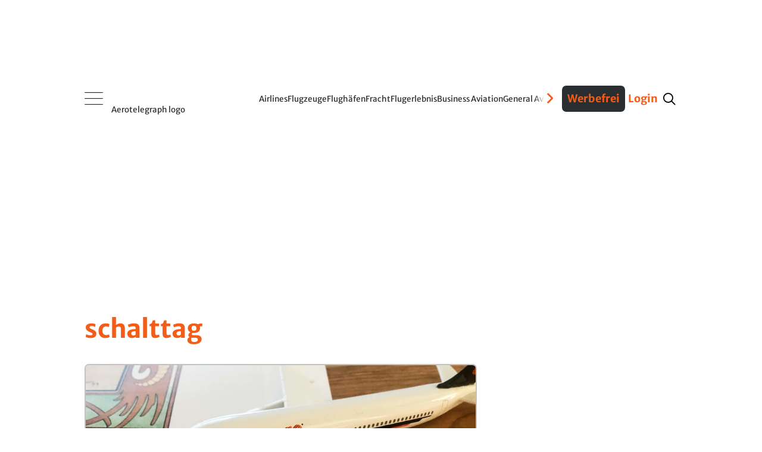

--- FILE ---
content_type: text/javascript
request_url: https://simetra.tracking.ringieraxelspringer.tech/3.4.0/b19.min.js
body_size: 14523
content:
"use strict";(()=>{var zr=Object.defineProperty,Jr=Object.defineProperties;var Yr=Object.getOwnPropertyDescriptors;var wo=Object.getOwnPropertySymbols;var Qr=Object.prototype.hasOwnProperty,Zr=Object.prototype.propertyIsEnumerable;var No=(t,e,o)=>e in t?zr(t,e,{enumerable:!0,configurable:!0,writable:!0,value:o}):t[e]=o,at=(t,e)=>{for(var o in e||(e={}))Qr.call(e,o)&&No(t,o,e[o]);if(wo)for(var o of wo(e))Zr.call(e,o)&&No(t,o,e[o]);return t},jt=(t,e)=>Jr(t,Yr(e));var Xt=(t,e,o)=>new Promise((n,r)=>{var i=s=>{try{a(o.next(s))}catch(l){r(l)}},c=s=>{try{a(o.throw(s))}catch(l){r(l)}},a=s=>s.done?n(s.value):Promise.resolve(s.value).then(i,c);a((o=o.apply(t,e)).next())});var gt={_keyStr:"ABCDEFGHIJKLMNOPQRSTUVWXYZabcdefghijklmnopqrstuvwxyz0123456789-_=",encode:function(t,e){let o="",n,r,i,c,a,s,l,p=0;for(t=gt._utf8_encode(t);p<t.length;)n=t.charCodeAt(p++),r=t.charCodeAt(p++),i=t.charCodeAt(p++),c=n>>2,a=(n&3)<<4|r>>4,s=(r&15)<<2|i>>6,l=i&63,isNaN(r)?s=l=64:isNaN(i)&&(l=64),o=o+this._keyStr.charAt(c)+this._keyStr.charAt(a)+this._keyStr.charAt(s)+this._keyStr.charAt(l);return e?o:o.replace(/=+$/,"")},decode:function(t){let e="",o,n,r,i,c,a,s,l=0;for(t=t.replace(/[^A-Za-z0-9+/=]/g,"");l<t.length;)i=this._keyStr.indexOf(t.charAt(l++)),c=this._keyStr.indexOf(t.charAt(l++)),a=this._keyStr.indexOf(t.charAt(l++)),s=this._keyStr.indexOf(t.charAt(l++)),o=i<<2|c>>4,n=(c&15)<<4|a>>2,r=(a&3)<<6|s,e=e+String.fromCharCode(o),a!==64&&(e=e+String.fromCharCode(n)),s!==64&&(e=e+String.fromCharCode(r));return e=gt._utf8_decode(e),e},_utf8_encode:function(t){t=t.replace(/\r\n/g,`
`);let e="";for(let o=0;o<t.length;o++){let n=t.charCodeAt(o);n<128?e+=String.fromCharCode(n):n>127&&n<2048?(e+=String.fromCharCode(n>>6|192),e+=String.fromCharCode(n&63|128)):(e+=String.fromCharCode(n>>12|224),e+=String.fromCharCode(n>>6&63|128),e+=String.fromCharCode(n&63|128))}return e},_utf8_decode:function(t){let e="",o=0,n=0,r=0,i=0;for(;o<t.length;)n=t.charCodeAt(o),n<128?(e+=String.fromCharCode(n),o++):n>191&&n<224?(r=t.charCodeAt(o+1),e+=String.fromCharCode((n&31)<<6|r&63),o+=2):(r=t.charCodeAt(o+1),i=t.charCodeAt(o+2),e+=String.fromCharCode((n&15)<<12|(r&63)<<6|i&63),o+=3);return e}};var qt="AppError",_t="ClkEvent",zt="empty",Jt="EPageView",$="ErrEvent",wt="fetch",Nt="image",Yt="KeepAlive";var We="MetricEvent";var q="PageView",Qt="PaidEvent",He="PerfEvent",Zt="PolarisEvent",lt="UserAction",pt="VidEvent",Ke="ChatEvent",j="ea_uuid";var Ge="ea_gu_ts",te="ea_lu_ts";var m=window,W=document,Y="local",Oo="global",ee="pulsembed.eu",oe="www.onet.pl",ne="livebar.onet.pl",re="fixtures.onet.pl",ie=/^\d{24}$/;var F=t=>{let e=document.cookie.split(/;\s*/),o=t.length+1;for(let n=0;n<e.length;++n)if(e[n].slice(0,o)===t+"=")return e[n].slice(o)};var Ot={send:new Map},Lo=[],$e=F("lensDebug")==="true",Ro=(t,e,o={})=>{$e&&Ot[t]!=null&&(Ot[t].set(e,o),t==="send"&&o.dispatchPrevious&&Lo.forEach(n=>setTimeout(e,0,...n)))},xo=(t,e)=>{$e&&Ot[t]!=null&&Ot[t].delete(e)},Lt=t=>{try{let e=Date.now();if($e){for(let o of Ot.send.keys())setTimeout(o,0,t,e);Lo.push([t,e])}}catch(e){}};var Q=t=>console.log(`EventsApi.${t} is deprecated.`);var S=(t,e=null,o=null)=>{try{t!=null&&t(e,o)}catch(n){}};var I=(t,e)=>(e==null?void 0:e.constructor)===t;var ti=Date.now(),Et=t=>{Date.now()-ti>=6e5&&t.splice(0,t.length)};var se=()=>{var t,e,o;return!((o=(e=(t=m.ringDataLayer)==null?void 0:t.user)==null?void 0:e.consents)!=null&&o.dnt)};var ce=(t,e=36)=>Array.from({length:t},()=>Math.random().toString(e)[2]).join("");var Z=t=>tt()!==Y?[Rt(),"v2",t].join("/"):Rt()+gt.encode([ce(4),"v2",t].join("/"));var mt=(t,e=!1)=>{try{if(t!=null){let o=JSON.stringify(t);return btoa(e?encodeURIComponent(o):o)}}catch(o){}};var ei=[_t,$,Yt,q,Qt,Zt,Jt,lt,pt],Mo=(...t)=>{var l,p,u,d,g,h,R,N,k,w,O,y,A,D,U,v,E,L;let{event:e}=(l=t[0])!=null?l:{},o=(p=t[1])!=null?p:{},n={},r=(u=m.ringDataLayer)==null?void 0:u.content,i=r==null?void 0:r.object,c=(d=i==null?void 0:i.license)==null?void 0:d.id,a=r==null?void 0:r.source,s=mt({publication:{premium:(h=(g=r==null?void 0:r.publication)==null?void 0:g.premium)!=null?h:void 0,source:{id:(k=(N=(R=r==null?void 0:r.publication)==null?void 0:R.source)==null?void 0:N.id)!=null?k:void 0,system:(y=(O=(w=r==null?void 0:r.publication)==null?void 0:w.source)==null?void 0:O.system)!=null?y:void 0}},source:{id:(A=a==null?void 0:a.id)!=null?A:void 0,system:(D=a==null?void 0:a.system)!=null?D:void 0},part:(U=r==null?void 0:r.part)!=null?U:void 0,object:{id:(v=i==null?void 0:i.id)!=null?v:void 0,type:(E=i==null?void 0:i.type)!=null?E:void 0,kind:(L=i==null?void 0:i.kind)!=null?L:void 0,license:I(String,c)&&/^[0-9a-fA-F-]{36}$/.test(c)?{id:c}:void 0}});Object.assign(n,ei.indexOf(e)>=0?{RDLCN:s}:{},o),Object.assign(o,n)};var oi=4,Tt=null,bo="api-notfound",Vo="",Po=0,Fo=()=>{if(Tt==null)try{Tt=F("__gfp_ruid_pub"),Tt==null&&(Tt=null)}catch(t){}return Tt},je=()=>Vo,Bo=()=>bo,ae=()=>{Po>=oi||(Po++,I(Function,m.gemius_cmd)&&(bo="ok",m.gemius_cmd("get_ruid",(t,e)=>{Tt=t,Vo=e})))};var Wo=()=>{var o,n,r;let t=(n=(o=window==null?void 0:window.ringDataLayer)==null?void 0:o.context)==null?void 0:n.publication_structure,e=t==null?void 0:t.root;return e==null?"":e+"/"+((r=t==null?void 0:t.path)!=null?r:"")};var Xe=(t,e)=>(I(String,t)||I(Number,t)||I(Symbol,t))&&Object.hasOwnProperty.call(e!=null?e:Object,t);var Ho=()=>(new Date().toISOString().replace(/[^\d]/g,"")+ce(24,10)).slice(0,24);var P=t=>new Proxy(t,{get(e,o){var n;return P(e[o]=(n=e[o])!=null?n:{})}});var ni=["treatment_1.1","fake_treatment_1.1","treatment_1.2","fake_treatment_1.2","treatment_1.3","fake_treatment_1.3","control_2","fake_control_2"],ri=!!W.hasStorageAccess&&!!W.requestStorageAccess&&!!W.requestStorageAccessFor,$o=()=>ri,jo,ii=()=>jo,Ko=t=>{jo=t},Xo,si=()=>Xo,Go=t=>{Xo=t},qo=()=>Xt(null,null,function*(){let t="",{cookieDeprecationLabel:e}=navigator;e!=null&&(t=yield e.getValue()),!(!$o()||!ni.includes(t)||m.top!==m.self)&&ci()}),ci=()=>Xt(null,null,function*(){if(tt()===Y)return;let e=Rt();try{let o=yield navigator.permissions.query({name:"top-level-storage-access",requestedOrigin:e});if(o.state==="granted")Ko(!0),yield W.requestStorageAccessFor(e);else if(o.state==="prompt"){Ko(!1);let n=()=>{ai(e),W.body.removeEventListener("click",n)};W.body.addEventListener("click",n)}}catch(o){}}),ai=t=>Xt(null,null,function*(){if("requestStorageAccessFor"in W)try{yield W.requestStorageAccessFor(t),Go(!0)}catch(e){Go(!1)}}),qe=()=>parseInt([si(),ii(),$o()].map(t=>""+ +(t!=null?t:!1)).join(""),2);var li=[q,Qt],pi=[_t,$,Yt,q,Zt,Jt,lt,pt],mi=[q,lt],ui=Ho(),xt,zo=()=>{var t,e,o;try{xt=xt!=null?xt:atob((o=(e=(t=m.ringDataLayer)==null?void 0:t.context)==null?void 0:e.variant)==null?void 0:o.accelerator)}catch(n){}};zo();var ht=({account:t,event:e,fields:o,type:n,version:r,fromIframe:i},c)=>{var y,A,D,U,v,E,L,_,C,M,x,V,B;let a=I(Array,o)?o:[];a.push("du","ip","iv");let s={_et:e,_ac:t,_rt:n,_lu:z(),_tcfv2:(y=me())==null?void 0:y.tcfv2Consent,_it:Jo()};tt()!==Y&&(s._gu=le()),zo(),s._fv=xt,It()&&(s._af="1"),pe()&&(s._ie="1"),je()!=="ok"&&ae();let l=(A=m.ringDataLayer)==null?void 0:A.ads,p=(D=l==null?void 0:l.grid)!=null?D:void 0,u=(U=l==null?void 0:l.supported)==null?void 0:U.grids,d=(E=(v=m.dlApi)==null?void 0:v.kropka)!=null?E:{},g;try{let{cookie:f}=W,{length:T}=f;P(m).ringDataLayer.user.id.external.ckl=T,P(m).ringDataLayer.user.id.external.ckl2=T>0?f.split(";").length:0}catch(f){}try{let f=(L=m.ringDataLayer)==null?void 0:L.user;if(I(Object,f)&&(g=JSON.parse(JSON.stringify(f)),(e===He||e===q)&&(P(g).id.external.ruid=Fo(),P(g).id.external.ruid_info={api_status:Bo(),id_status:je()}),e===q)){let T=F("acc_segment");T!=null&&(P(g).id.external.acc_segment=T);let K=JSON.parse(decodeURIComponent(localStorage.getItem("id5"))).universal_uid;K!=null&&(P(g).id.external.id5=K)}}catch(f){}if(e===q){s.CDL=Yo(),s.RWSF=qe(),s.IS=ui;for(let f in d)f!=="DV"&&f!=="DO"&&(s[f]=d[f])}e===He&&(s.RWSF=qe());let h=p!=null||u!=null?mt({grid:p,supported:u!=null?{grids:u}:void 0}):void 0,R=mt((_=m.ringDataLayer)==null?void 0:_.context),N=mt(g),k=mt((C=m.ringDataLayer)==null?void 0:C.edl,!0);i===!0&&[pt,Ke,_t,lt].includes(e!=null?e:"")&&a.push("dr","dv","il","iz");let w={ip:f=>f.pgid,iz:f=>{let T=parseInt(f.kropka&&f.kropka.IZ,10);return isNaN(T)?void 0:T},il:f=>{let T=parseInt(f.kropka&&f.kropka.IL,10);return isNaN(T)?void 0:T},dv:f=>{var T,K;return`${(K=(T=f.dv)!=null?T:f.DV)!=null?K:Wo()}`.replace(/^([^/]+\/)exclusive:/i,"$1").toLowerCase()},du:f=>f.du&&decodeURIComponent(f.du),dr:f=>f.dr&&decodeURIComponent(f.dr),iv:f=>f.iv,tid:()=>et()},O=(x=(M=m.ringDataLayer)==null?void 0:M.context)==null?void 0:x.referrer;if(O!=null){let f=c.dr!=null?"dr":c.DR!=null?"DR":null;if(f==null){let T=a.find(K=>K.toLowerCase()==="dr");T!=null&&(f=T)}f!=null&&(c[f]=O)}if(a.map(f=>f.toLowerCase()).filter((f,T,K)=>K.indexOf(f)===T).forEach(f=>{if(Xe(f,w)){let T=f.toUpperCase();if(i===!0&&[pt,Ke,_t,lt].includes(e!=null?e:""))try{c[T]=w[f](m.dlApi)}catch(K){}else if(!Xe(T,c))try{s[f]=w[f](m.dlApi)}catch(K){}}}),i===!0&&e===pt)try{c.PIP=w.ip(m.dlApi)}catch(f){}Object.assign(s,{RDLU:N},li.indexOf(e)>=0?{RDLA:h}:{},pi.indexOf(e)>=0?{RDLC:R}:{},((B=(V=m.simetra)==null?void 0:V.config)==null?void 0:B.RDL_EDL)===!0&&mi.indexOf(e)>=0?{EDL:k}:{},c);for(let f in s){let T=s[f];T===void 0?delete s[f]:r!==2&&(I(Number,T)||I(Boolean,T))&&(s[f]=`${T}`)}return s};var ot=t=>{let e=Object.entries(t).filter(([,o])=>o!=null&&o!=="");return(e.length>0?"?":"")+e.map(([o,n])=>`${encodeURIComponent(o)}=${encodeURIComponent(I(Object,n)||I(Array,n)?JSON.stringify(n):n)}`).join("&")};var ue=[],ze=!1,Je=(t=!1)=>{ze=ze||t,ze?ue.splice(0,ue.length).forEach(e=>{var o;return S(e,null,(o=z())!=null?o:F(j))}):Et(ue)},Qo=t=>{var e;if(t!=null){ue.push(t),Je();return}return(e=z())!=null?e:F(j)},Zo,tn,fi=new Promise(t=>Zo=t),di=new Promise(t=>tn=t),en=t=>I(String,t)&&t.match(ie)?t:void 0,on=()=>Zo(en(le())),nn=()=>tn(en(z())),rn=()=>fi,sn=()=>di;var cn=t=>{var i,c,a,s,l;let e=(i=m.ringDataLayer)==null?void 0:i.content,o=(a=(c=e==null?void 0:e.publication)==null?void 0:c.point)==null?void 0:a.id,n=(s=e==null?void 0:e.object)==null?void 0:s.type,r=()=>{var p,u;return m.ringDataLayer?`PV_4,${((p=e==null?void 0:e.source)==null?void 0:p.system)||""},${o.replace(/,/g,"_")},${(e==null?void 0:e.part)||1},${(u=e==null?void 0:e.publication)!=null&&u.paid?"t":""}`:""};!((l=t==null?void 0:t.kropka)!=null&&l.DX)&&o&&n==="story"&&(P(t).kropka.DX=r())};var an=t=>{let e=t.split(".").reverse();return e.length<=2?t:e[1].match(/^(com|edu|gov|net|mil|org|nom|co|name|info|biz)$/i)?e[2]+"."+e[1]+"."+e[0]:e[1]+"."+e[0]};var Ye=t=>{let e=NaN;try{e=Number(localStorage.getItem(t))}catch(o){}return e},fe=(t,e)=>{try{localStorage.setItem(t,`${e}`)}catch(o){}};var de=(t,e)=>{let o=an(m.location.hostname),n=new Date,r=5*365*24*60*60*1e3,i=m.location.protocol==="https:";t===j&&fe(te,+n),n.setTime(n.getTime()+r),document.cookie=`${t}=${e}; Domain=${o}; expires=${n.toGMTString()}; path=/${i?"; SameSite=None; Secure":""}`};var gi=function(){if(m.__tcfapi)return m.__tcfapi;let t=m,e={},o=t;for(;t;){try{if(t.frames.__tcfapiLocator){o=t;break}}catch(n){}if(t===m.top)return null;t=t.parent}return _i(o,e)},_i=function(t,e){let o=(n,r,i,c)=>{let a=Math.random()+"",s={__tcfapiCall:{command:n,parameter:c,version:r,callId:a}};e[a]=i,t.postMessage(s,"*")};return addEventListener("message",Ei.bind(e),!1),o},Ei=function(t,e){let o={};try{o=typeof e.data=="string"?JSON.parse(e.data):e.data}catch(r){}let n=o.__tcfapiReturn;n&&typeof t[n.callId]=="function"&&(t[n.callId](n.returnValue,n.success),t[n.callId]=null)},ln=t=>{if(typeof t!="function")return;let e;try{e=gi()}catch(o){}if(!e)return t({});e("addEventListener",2,(o,n)=>{if(n&&o.tcString!==""){try{t(o)}catch(r){}(o.eventStatus==="tcloaded"||o.eventStatus==="useractioncomplete")&&e("removeEventListener",2,()=>{},o.listenerId)}})};var pn=1e4,mn=1,un=1,Qe=!1,fn=()=>Qe,ge=()=>{var p,u,d,g,h,R,N,k,w,O,y,A,D,U;let t=Date.now(),e=(N=(d=(u=(p=m.simetra)==null?void 0:p.config)==null?void 0:u.tracking)==null?void 0:d.url)!=null?N:(R=(h=(g=m.ringDataLayer)==null?void 0:g.context)==null?void 0:h.tracking)==null?void 0:R.url;pe()||I(String,e)&&e!==""&&_e(e),ae();let o=F(j);if(m.self!==m.top){if([ee,oe,ne,re].includes(m.location.hostname)&&oo()!==!0){dn(ge),nt();return}}else gn();qo(),no(o);let n={_ac:"events",_ts:t},r=1728e7,i=Ye(Ge),c=Ye(te);I(String,o)&&(isNaN(c)||t-c>r||isNaN(i)||t-i>r)&&(de(j,o),n._refresh=1);let a=(w=(k=m.onetAds)!=null?k:m.dlApi)!=null?w:{};cn(a);let s=setTimeout(()=>{try{Math.random()<=mn/100&&fetch(Z("")+ot(ht({account:"kropka-monitoring",event:$,type:"now",fields:["du"]},{RT:$,VE:qt,VM:`EA: /me callback call timeout after ${pn} ms (reported for ${mn}%)`})))}catch(v){}},pn),l=(v,E)=>{var C,M,x,V,B,f;if(clearTimeout(s),nt(E==null?void 0:E.postInterval),v!=null&&(eo(!0),tt()==null)){let T=(x=(M=(C=m.accConf)==null?void 0:C.events)==null?void 0:M.endpointPaths)==null?void 0:x[0];if(I(String,T))return _e(T),to(Y),ge();if(!I(String,e))return _e("https://events.onet.pl"),to(Oo),ge()}ft(E==null?void 0:E.blockedAC),eo(),En(E==null?void 0:E.eaUUID),_n(E==null?void 0:E.assignFail);let L=z();L==null&&(E==null?void 0:E.newUUID)!=null&&hn(!0);let _=(V=E==null?void 0:E.eaUUID)!=null?V:E==null?void 0:E.newUUID;if(_&&(L==null||_<L)&&(de(j,_),no(_)),n._refresh===1){fe(Ge,Date.now());let T=z();T!=null&&de(j,T)}Tn(Date.now()-t),oo()===!0&&Math.random()<=un/100&&((f=(B=m.dlApi)==null?void 0:B.uaEvent)==null||f.call(B,"eventsApiBrowser","tracking",`Iframe failed to initialize communication (reported for ${un}%)`)),on(),nn(),Je(!0),setTimeout(Ze,984),ln(T=>{Te(T==null?void 0:T.tcString),Ze()})};if(((y=(O=m.simetra)==null?void 0:O.config)==null?void 0:y.RDL_USER_ID_GLOBAL)===!0){let v=(U=(D=(A=m.ringDataLayer)==null?void 0:A.user)==null?void 0:D.id)==null?void 0:U.global;if(I(String,v)&&ie.test(v)){l(null,{newUUID:v,eaUUID:v,postInterval:500});return}}ut({url:et()+"/"+"me",keepalive:!1},n,l)},io=()=>{Qe||(Qe=!0,ge())};var At=[],In=!1,he=t=>{t&&(In=t);let e=Ae(),o=Mt();if(e===!0){o===!0&&At.splice(0,At.length).forEach(([n,r,i])=>{Ie(n,r,i)});return}fn()&&In?At.splice(0,At.length).forEach(([n,r,i])=>{try{let{account:c,type:a,url:s,keepalive:l=!0}=n;if(c&&dt().indexOf(c)>=0)return!1;if(r=ht(n,r),It()&&(r._ca="1"),a===zt||a===Nt||a===wt){r._ts=Date.now();let p=Z((s!=null?s:"")+ot(r));if(Lt(r),a===wt){fetch(p,{keepalive:l,credentials:"include"}).then(()=>S(i)).catch(()=>S(i,new Error));return}let u=new Image(1,1);u.src=p,a===Nt&&(u.style.display="none",document.body.appendChild(u)),S(i)}else Lt(r),ut(n,r,(p,u)=>{ft(u==null?void 0:u.blockedAC),nt(u==null?void 0:u.postInterval),S(i,p,u)})}catch(c){}}):Et(At)},Ze=()=>he(!0),Ut=(t,e,o)=>{At.push([t,e,o]),he()};var Ii=.01,An=10,Cn=5e3,Ai=1,yn={},Ce={},ye=(...t)=>{var s,l,p,u,d,g;let{event:e,account:o,type:n}=(s=t[0])!=null?s:{};if(!I(String,e)||dt().indexOf(o)>=0)return!1;let r=(u=(p=(l=new Error)==null?void 0:l.stack)==null?void 0:p.match(/(\w+:\/\/\S+?(:\d+)+)[\s)]*$/))==null?void 0:u[1],i=`${e}/${r}`,c=Date.now(),a=yn[i]=((d=yn[i])!=null?d:[]).filter(h=>c-h<=Cn);return Ce[i]=(g=Ce[i])!=null?g:Ai,a.length>=An?(Ce[i]>0&&Math.random()<Ii&&(--Ce[i],Ut({account:"kropka-monitoring",event:$,type:"now",fields:["du"]},{RT:$,VE:qt,VM:`EA: exceeded limit of ${An} events per ${Cn} ms`,VC:r,VL:e})),!1):(a.push(c),Mo(...t),n===zt||n==="now"||n===Nt||n===wt?Ut(...t):Dn(...t),1)};var Ct=(...t)=>se()&&ye(...t);var vn,Mt=()=>vn===!0,so=t=>{vn=t},De=!1,Sn="INIT_FROM_IFRAME",kn="INIT_FROM_TOP",wn="SEND",Se="EVENTS_API_IFRAME_EVENTS",Nn=(t,e=!1)=>{m.addEventListener("message",o=>{var r;if(((r=o==null?void 0:o.data)==null?void 0:r.postID)!==Se)return;let n=new URL(o.origin).hostname;e&&![ee,oe,ne,re].includes(n)||t(o)})},dn=t=>{if(De)return;De=!0,ve(!0),so(!1),Nn(i=>{let{data:c}=i;(c==null?void 0:c.postType)===kn&&so(!0)});let e=[1,1,2,3,5],o=0,n=m.location.href,r=()=>{let i=Mt();i!==!0&&o<e.length?(setTimeout(r,e[o]*500),m.parent.postMessage({postID:Se,postType:Sn,iframeHref:n},"*"),o++):i!==!0&&(ve(),so(),On(!0),t())};r()},gn=()=>{De||(De=!0,ve(!1),Nn(t=>{let{data:e}=t;if((e==null?void 0:e.postType)===Sn){let{iframeHref:o}=e,n=Array.from(W.querySelectorAll("iframe")).find(r=>r.src===o);n instanceof HTMLIFrameElement&&o!=null&&n.contentWindow.postMessage({postID:Se,postType:kn},"*")}if((e==null?void 0:e.postType)===wn){let{sendEvent:o}=e;Ct(...o)}},!0))},Ie=(t,e,o)=>{t.fromIframe=!0,m.parent.postMessage({postID:Se,postType:wn,sendEvent:[t,e,o]},"*")};var Ci=1,ke=(t,e,o)=>{var s;let{url:n}=t,r=document==null?void 0:document.head,i=document.createElement("script"),c=e._c=`_c_json${Ci++}`,a=Z((n!=null?n:"")+ot(e));m[c]=l=>{delete m[c],S(o,null,l)},i.onerror=()=>{var l;(l=r==null?void 0:r.removeChild)==null||l.call(r,i),S(o,new Error)},i.onload=()=>{var l;(l=r==null?void 0:r.removeChild)==null||l.call(r,i)},i.src=a,i.async=!0,(s=r==null?void 0:r.appendChild)==null||s.call(r,i)};var ut=(t,e,o)=>{let{url:n,keepalive:r=!0}=t,i=I(Array,e),c=Z((n!=null?n:"")+(i?"":ot(e))),a={credentials:"include",keepalive:r};i&&(a.method="POST",a.body=JSON.stringify(e)),fetch(c,a).then(s=>{s.ok?s.text().then(l=>{if(l)try{S(o,null,JSON.parse(l))}catch(p){S(o,p)}else S(o)}).catch(l=>S(o,l)):i?S(o,new Error):ke(t,jt(at({},e),{_xf:s.status}),o)}).catch(s=>i?S(o,s):ke(t,e,o))},we=[],Ln=0,Dn=(...t)=>{we.push(t);let e=Pt();e!=null&&Date.now()-Ln>e&&yt()},yt=()=>{if(se()){Ln=Date.now(),he();let t=Ae(),e=Mt();if(t&&!e)return;let o=we.splice(0,we.length).filter(n=>{var r;return dt().indexOf((r=n==null?void 0:n[0])==null?void 0:r.account)<0});if(o.length>0){if(t&&e){o.forEach(([c,a,s])=>{Ie(c,a,s)});return}let n=[],r=[];o.forEach(([c,a,s])=>{let{keepalive:l=!0}=c,p=[c,ht(c,a),s];l?n.push(p):r.push(p)});let i=(c,a)=>{if(a.length>0){let s=a.map(([l,p])=>{Lt(p);let u={};for(let d in p){let g=u[d]=p[d];if(I(String,g)&&["DU","du"].includes(d)){let h;try{h=decodeURIComponent(g)}catch(R){}if(g!==h)try{u[d]=encodeURIComponent(g)}catch(R){}}}return u});ut({keepalive:c},s,(l,p)=>{ft(p==null?void 0:p.blockedAC),nt(p==null?void 0:p.postInterval),a.forEach(([u,d,g])=>{l!=null?ke(u,d,g):S(g,l,p)})})}};i(!0,n),i(!1,r)}}else Et(we)};var Un,It=()=>Un,_n=t=>{Un=t},Mn,Ae=()=>Mn===!0,ve=t=>{Mn=t},Pn,tt=()=>Pn,to=t=>{Pn=t},co=[],dt=()=>co,ft=t=>{if(t!=null){co=t;let e=Di();e==null?co.length>0&&Rn(setInterval(()=>ut({url:"get_blocked_ac"},{_ac:"events"},(o,n)=>{ft(n==null?void 0:n.blockedAC),nt(n==null?void 0:n.postInterval)}),6e4)):dt().length===0&&(clearInterval(e),Rn())}},bn,Di=()=>bn,Rn=t=>{bn=t},Vn,le=()=>Vn,En=t=>{Vn=t},Fn="https://events.ocdn.eu",Rt=()=>Fn,_e=t=>{Fn=t},Bn,et=()=>{var t,e,o,n,r;return"EA-"+[Bn,(e=(t=m.dlApi)==null?void 0:t.getTid)==null?void 0:e.call(t),(o=m.dlApi)==null?void 0:o.tid,(r=(n=m.accConf)==null?void 0:n.events)==null?void 0:r.tenant,"1746213"].find(i=>I(String,i)&&i!=="").replace(/^EA-/,"")},Wn=t=>{Bn=t},Hn,pe=()=>Hn,eo=t=>{Hn=t},Kn,oo=()=>Kn,On=t=>{Kn=t},Gn,Jo=()=>Gn,Tn=t=>{Gn=t},$n,z=()=>$n,no=t=>{$n=t},vi=!1;var hn=t=>{vi=t},ao,Pt=()=>ao,nt=t=>{let e=Si();e==null?(ao=t!=null?t:500,xn(setInterval(yt,Pt()))):t!=null&&Pt()!==t&&(ao=t,clearInterval(e),xn(setInterval(yt,Pt())))},jn,Si=()=>jn,xn=t=>{jn=t},lo,Xn=()=>lo,Te=t=>{var e;lo=(e=t!=null?t:lo)!=null?e:void 0},qn="ea_notfound",Yo=()=>qn,po=t=>{qn=t};var me=t=>{let e={tcfv2Consent:Xn()};return t!=null?(Q("getConsent with callback"),S(t,null,e)):e};var zn=t=>{Q("getOptOutInfo"),S(t,new Error)};var Jn=()=>Q("getTukanID");var Yn=({maas:t,name:e,value:o})=>Ct({account:"_GENERIC_",event:We,version:2},{RT:We,maas:t,name:e,value:o});var Qn=(t,e,o,n)=>{if(!t.adpConsent)return S(n,new Error("adpConsent is required"));e.account="events-gdpr",e.url=et()+"/set_consent",Te(o.adpconsent=t.adpConsent),t.pubConsent&&(o.pubconsent=t.pubConsent,o._pubc=decodeURIComponent(t.pubConsent)),Ut(e,o,n)};var Zn=()=>Q("setInitialConsent");var ki="5.69.0",{cookieDeprecationLabel:Dt}=navigator,tr,Ne,er;Dt!=null&&(po("ea_timeout"),(er=(Ne=(tr=Dt==null?void 0:Dt.getValue)==null?void 0:tr.call(Dt))==null?void 0:Ne.then)==null||er.call(Ne,t=>po(I(String,t)&&t!==""?t:"ea_empty")));var wi=t=>{let e=t[0],o=t.slice(1);rt[e].apply(rt,o)},rt={addEventListener:Ro,getConsent:me,getGlobalID:rn,getLocalID:sn,getOptOutInfo:zn,getTenant:et,getTrackingID:Qo,getTukanID:Jn,isThirdPartyBlocked:It,push:wi,removeEventListener:xo,send:Ct,sendMetric:Yn,setConsent:Qn,setInitialConsent:Zn,setTenant:Wn,start:io,track:ye,version:ki},or,nr;((nr=(or=m.ringDataLayer)==null?void 0:or.user)==null?void 0:nr.type)==null&&F("prm_sub")==="1"&&(P(m).ringDataLayer.user.type="subscriber");var rr,ir,sr,cr,ar;if(((cr=(sr=(ir=(rr=m.ringDataLayer)==null?void 0:rr.user)==null?void 0:ir.sso)==null?void 0:sr.logged)==null?void 0:cr.id)==null){let t=F("onet_uoi");if(I(String,t))try{let o=((ar=decodeURIComponent(t).match(/(?:^|&)n=([^&]+)/))!=null?ar:[])[1];o!=null&&(P(m).ringDataLayer.user.sso.logged.id=o,P(m).ringDataLayer.user.sso.name="O!Konto")}catch(e){}}P(m).ringDataLayer.context.version.library.tracking=rt.version;var mo=m.EventsApi;m.Base64Url=gt;mo==null?m.EventsApi=rt:I(Array,mo)&&(m.EventsApi=rt,mo.forEach(t=>rt.push(t)));m.addEventListener("pagehide",yt,!1);var lr,pr,mr,ur;((ur=(mr=(pr=(lr=m.ringDataLayer)==null?void 0:lr.context)==null?void 0:pr.tracking)==null?void 0:mr.autostart)==null||ur)&&(P(m).ringDataLayer.context.tracking.autostart=!0,io());var X=window,Oe=document;function G(t,e){return(e==null?void 0:e.constructor)===t}var it=t=>new Proxy(t,{get(e,o){var n;return it(e[o]=(n=e[o])!=null?n:{})}});var Le=t=>{dlApi.du!=null&&(dlApi.dr=dlApi.du),dlApi.du=t!=null?t:location.href};var Re=(t,e=36)=>Array.from({length:t},()=>Math.random().toString(e)[2]).join("");var xe=(t,e="&")=>t.split(e).reduce((o,n)=>{var c;let[,r,i]=(c=n.match(/^([^=]+)=(.*)$/))!=null?c:["",n,""];try{r!==""&&(o[decodeURIComponent(r)]=decodeURIComponent(i))}catch(a){}return o},Object.create(null));var Ue=t=>xe(Oe.cookie,/;\s*/)[t];var Me=()=>{var r;let{n:t,p:e,z:o}=xe((r=Ue("onet_uoi"))!=null?r:""),n=parseInt(t!=null?t:"");return isNaN(n)?{IL:0}:{IZ:n,IL:1+(o==="1"?1:0)+(e==="1"?2:0)}};var fr=()=>{var o,n,r;let t=(n=(o=window==null?void 0:window.ringDataLayer)==null?void 0:o.context)==null?void 0:n.publication_structure,e=t==null?void 0:t.root;return e==null?"":e+"/"+((r=t==null?void 0:t.path)!=null?r:"")};var uo=t=>{var e,o;try{let n=(o=(e=X)==null?void 0:e.ringDataLayer)==null?void 0:o[t];if(n!=null)return btoa(JSON.stringify(n))}catch(n){}};var dr=()=>(new Date().toISOString().replace(/[^\d]/g,"")+Re(24,10)).slice(0,24);var fo=t=>{for(let e in t)t[e]==null&&delete t[e];return t},Vt=()=>{var i,c,a,s,l,p,u;let{IZ:t,IL:e}=Me(),{DO:o,DX:n,PU:r}=(i=dlApi.kropka)!=null?i:{};return fo({CS:screen.width+"x"+screen.height+"x"+screen.colorDepth,CW:innerWidth+"x"+innerHeight,DO:o,DR:(c=dlApi.dr)!=null?c:Oe.referrer,DU:location.href,DV:`${(l=(s=(a=dlApi.dv)!=null?a:dlApi.DV)!=null?s:dlApi.target)!=null?l:fr()}`.replace(/^([^/]+\/)exclusive:/i,"$1").toLowerCase(),DX:n,IL:e,IP:dlApi.pgid,IR:dlApi.adid,IV:dlApi.iv,IZ:t,PU:r,RDLC:uo("context"),RDLU:uo("user"),RI:Re(16),TID:(u=(p=dlApi.getTid)==null?void 0:p.call(dlApi))!=null?u:dlApi.tid})},vt=(t,e,o,n)=>{try{let{CS:r,CW:i,DO:c,DU:a,DV:s,IL:l,IP:p,IV:u,IZ:d,RI:g,TID:h}=Vt();t=Object.assign({CS:r,CW:i,DO:c,DU:a,DV:s,IP:p,IV:u,RI:g,RT:"PageView",TID:h},t,{IZ:d,IL:l}),EventsApi.send(fo({account:e,event:t.RT,type:n}),fo(t))}catch(r){setTimeout(()=>{throw r},0)}},go="dlapi_state",Ni=6e4,bt;try{let t=JSON.parse(sessionStorage.getItem(go));sessionStorage.removeItem(go),Date.now()-t.timestamp<Ni&&(bt=t)}catch(t){}var gr=t=>{try{return sessionStorage.setItem(go,JSON.stringify({pgid:dlApi.pgid,reason:t,timestamp:Date.now()})),!0}catch(e){return!1}},Pe=()=>{dlApi.iv=dr()},be=()=>{dlApi.pgid=dlApi.iv,it(X).ringDataLayer.context.tracking.autorefresh=!1,G(Object,bt)&&(dlApi.pgid=bt.pgid,bt.reason==="autorefresh"&&(it(X).ringDataLayer.context.tracking.autorefresh=!0),bt=null)},Ft=(t,e)=>{if(t=t!=null?t:!1,dlApi.noDot&&!t)return;t?Le(e):G(String,e)&&(dlApi.du=e);let{DR:o,RDLC:n}=Vt(),r={DR:o};if(!t)try{r.DP=performance.navigation.type}catch(i){}if(G(Object,dlApi.kropka))for(let i in dlApi.kropka)i!=="DV"&&i!=="DO"&&(r[i]=dlApi.kropka[i]);r.RDLC=n,vt(r,"kropka-stats",!0,"now"),dlApi.noDot=!0},_r=(t,e,o,n,r,i,c,a,s,l,p,u,d,g)=>{vt({ECX:g,EI:s,ES:p,PU:l,RT:"ClkEvent",VA:n,VC:o,VE:e,VP:u,VU:t,XH:d,XL:c,XP:r,XR:i,XY:a},"kropka-events",!0,"empty")},Er=(t,e,o,n)=>{let{IR:r}=Vt();vt({IR:r,RT:"ErrEvent",VC:o,VE:t,VL:n,VM:e},"kropka-monitoring",!0,"now")},Tr=(t,e,o,n)=>{G(Object,o)&&(o=JSON.stringify(o)),vt({EI:n,RT:"UserAction",VC:t,VE:e,VM:o},"kropka-events",!0,"now")};var hr=t=>{let e={};try{Object.keys(t).forEach(o=>{try{e[o]=JSON.parse(JSON.stringify(t[o]))}catch(n){}})}catch(o){}return e};dlApi.config=hr(dlApi);var{callAfter:Oi,modules:st}=simetra,_o={},ho=t=>{var e;return _o[t]=(e=_o[t])!=null?e:[]},Bt=(...t)=>{ho(t[0]).forEach(e=>{try{e.apply(dlApi,t)}catch(o){}})},Eo=(t,e)=>{ho(t).push(e)},Li=(t,e)=>{_o[t]=ho(t).filter(o=>o!==e)},Ri=(t,e)=>{Bt("flushEvents"),Bt("beforeChangeView"),Bt("changeView",t),Le(e),Bt("afterChangeView"),dlApi.config=hr(t);let{cmd:o}=t;G(Array,o)&&o.forEach(n=>To(n)),Ft()},xi=(t,e=200,o=null)=>{let n,r=null,i=null,c=null;return()=>{let a=e,s=Date.now();if(r==null)i=s,c=o!=null?i+o:null;else if(c!=null&&r>=c)return;c!=null&&s+e>c&&(a=c-s),n!=null&&clearTimeout(n),r=s+a,n=setTimeout(()=>{r=null,t()},a)}},Ui={addKropka:Ft,changeView:Ri,debouncer:xi,clkEvent:_r,errEvent:Er,fire:Bt,getTid:()=>dlApi.tid,off:Li,on:Eo,saveState:gr,sendToEventsApi:vt,uaEvent:Tr};Object.assign(dlApi,Ui);dlApi.cmd=G(Array,dlApi.cmd)?dlApi.cmd:[];st.underscore={any:(t,e)=>t.some(e),extend:Object.assign,forEach:(t,e)=>t.forEach(e),uniq:t=>t.filter((e,o)=>t.indexOf(e)===o)};var Mi=st["core/logger"]={debug:()=>{},error:console.error,warn:console.warn},Pi=st["core/utils"]={addEvent:()=>{},removeEvent:()=>{}};st.core=at(at({},Mi),Pi);st._simetra={extractDataFromOui:Me,getCookie:Ue,getKropkaCommonParams:Vt};var To=t=>{try{t.call(dlApi,dlApi)}catch(e){}};Oi(["eventsapi"],()=>{Pe(),be(),Ft(),Eo("changeView",()=>{dlApi.noDot=!1}),Eo("afterChangeView",()=>{Pe(),be(),it(dlApi).kropka.DP=-1}),dlApi.cmd.push=To,dlApi.cmd.splice(0,dlApi.cmd.length).forEach(t=>To(t)),dlApi.bfCache=!0,X.addEventListener("pageshow",t=>{t.persisted&&setTimeout(()=>{var e;Pe(),be(),(e=dlApi==null?void 0:dlApi.config)!=null&&e.noDot||(dlApi.noDot=!1,it(X).ringDataLayer.context.cache=!0,Ft(),it(X).ringDataLayer.context.cache=!1)},0)})});st.eventsapi=st.tracking=st["tracking/events-api-browser"]=window.EventsApi=rt;X.dispatchEvent(new Event("simetra-load"));var bi=t=>{var o,n;let e=t.tagName;if(e!=="HTML"&&e!=="AREA"){let r=0;for(let i of(n=(o=t.parentNode)==null?void 0:o.childNodes)!=null?n:[])if(i instanceof Element&&i.tagName===e&&++r,i===t)return`[${r}]`}return""},Vi=t=>{let e=t.innerHTML.replace(/<\/?[a-z]+>/gi,""),o=t.src;return e=e===""&&o!=null?`${o}`:e,e.length>255?`${e.slice(0,252)}...`:e},Fi=(t,e=document)=>{t.on("changeView",()=>{delete t.clickmap}),t.cmd.push(o=>{o.clickmap=="0"?o.enabledClickMapFlag=!1:o.enabledClickMapFlag||(e.addEventListener("mousedown",n=>Ir(o,n),!1),o.enabledClickMapFlag=!0,o.clickMapObject={})})},Ir=(t,e)=>{var o,n;if(t.clickMapObject!=null){let r=location.hostname==="www.onet.pl";try{let i=e.target;if(i instanceof HTMLElement){let c=i.tagName;if(c==="HTML"||r&&c==="BODY")return;let a,s,l,p,u,d,g,h,R=Vi(i),N="",k="",w,O,y,A,D,U,v,E=!1;for(;i instanceof HTMLElement;i=i.parentNode){let L=i instanceof HTMLAnchorElement?i.href:i.getAttribute("href"),_=i.dataset,C=i.action,M=L!=null?`[@href='${L}']`:"";h=(n=(o=h!=null?h:_.url)!=null?o:L)!=null?n:C,a=a!=null?a:_.section,g=g!=null?g:_.esUi,d=d!=null?d:_.uuidUi,s=s!=null?s:_.vtfMid,l=l!=null?l:_.vtfUuid,p=p!=null?p:_.vtfBoxver,!E&&(_.noEi==="1"||_.noEi==="true")&&(E=!0),E||(u=u!=null?u:_.ei,y=y!=null?y:_.aurBatch,A=A!=null?A:_.aurRecommendation,D=D!=null?D:_.aurSegment,U=U!=null?U:_.aurTeaser,v=v!=null?v:_.aurVariant);let x=bi(i),V=i.tagName.toLowerCase();k=`/${V}${M}${k}${k===""?x:""}`,N=`/${V}${x}${N}`}try{t.coords=`${e.pageX}|${e.pageY}`}catch(L){}if(h!=null||r){if(h==null&&(R=""),!E&&v!=null&&y!=null&&A!=null){w={context:{aureus:{variant_uuid:v,batch_id:y,recommendation_id:A,teaser_id:U,segment_id:D}}};try{O=btoa(JSON.stringify(w))}catch(L){O=""}}t.cmd.push(()=>t.clkEvent(h!=null?`${h}`:"",R.replace(/(^\s+)|(\s+$)/g,""),a!=null?a:"",k,N,s!=null?s:"",l!=null?l:"",p!=null?p:"",E?"":u!=null?u:"",d!=null?d:"",g!=null?g:"",O!=null?O:""))}}}catch(i){t.cmd.push(()=>t.errEvent("JsError",i==null?void 0:i.message,"initjs/clickmap/elementClicked",""))}}},Io={init:Fi,sendEvent:Ir};var{callAfter:Bi,modules:Wi}=simetra;Bi(["eventsapi"],()=>{Io.init(dlApi),Wi.clickmap=Io});var J=window,b=document;function H(t,e){return(e==null?void 0:e.constructor)===t}var Hi=250,Ki=500,Wt=100,Ar="scroll",Cr,yr=t=>{Cr=t},Dr=(t,e)=>{let o,n,r=0,i=new Array(Wt).fill(!1),c,a=()=>{if(n==null||o==null){let d=Cr.getNetworkConfig("completionRateConf",{startTag:"[data-article-start]",endTag:"[data-article-end]"}),g=d==null?void 0:d.startTag,h=d==null?void 0:d.endTag;H(String,g)&&(n=b.querySelector(g)),H(String,h)&&(o=b.querySelector(h))}if(n!=null&&o!=null){let d=n.getBoundingClientRect().top,h=o.getBoundingClientRect().top-d,R=b.documentElement.clientHeight||J.innerHeight,N=Math.min(Math.max(-d,0)/h,1),k=Math.min(Math.max(R-d,0)/h,1),w=Math.ceil(N*Wt),O=Math.floor(k*Wt);for(let y=0;y<Wt;++y)i[y]||(i[y]=w<=y&&y<=O)}let p=r,u=s();p<1&&u>=1&&(e(),l())},s=()=>r=i.filter(p=>p).length/Wt,l=()=>{c!=null&&(J.removeEventListener(Ar,c),c=null)};return c=t.debouncer(a,Hi,Ki),J.addEventListener(Ar,c),a(),{stop:l,getTotalCoverage:s}};var vr=()=>Date.now(),Sr=t=>t<0||t>3600,Ve=(t,e,o,n,r,i)=>{let c=0,a=0,s=0,l,p,u,d=()=>{l=l!=null?l:y(),N(),k(),p!=null&&w(),p=setTimeout(()=>{N(),k(),d()},(l-s)*1e3)},g=(A=!1)=>{w(),A||(N(),k()),u=null},h=()=>{c=a=s=0,l=p=u=null},R=()=>{let A=vr(),D=u!=null?(A-u)/1e3:0;if(Sr(D))throw i(s,!0),new Error("The new delta is abnormal");return s+D},N=()=>{let A=s,D=vr();u!=null&&(s+=(D-u)/1e3),u=D,Sr(s-A)&&i(A,!0)},k=()=>{l!=null&&s>=l&&(i(s,!1),l=O())},w=()=>{clearTimeout(p),p=null},O=()=>{let A=y(),D=0;for(;A<=s;)if(A=y(),D++,D>1e3){i(s,!0);break}return A},y=()=>a=a<=e&&c<t.length?t[c++]:a<=o?a+n:a+r;return{getCurrentTime:R,reset:h,start:d,stop:g}};var kr=Ve.bind(null,[1,2,3,4,5,6,8,10,12,14,17],15,45,3,8);var wr=Ve.bind(null,[5,10,20,30,60,100,140,184],180,600,60,300);var Nr="KeepAlive",Or="visibilitychange",Gi="T",$i="V",ji="C",Xi="I",qi="A",zi="E",Ji="S",St=t=>JSON.stringify(t),Co,Lr,Ht,yo,Rr=(t,e,o)=>{Co=t,Lr=e,yo=dlApiRequire("tracking/events-api-browser"),yr(Ht=o)},Ao=0,Yi=(t,e)=>{let o=[],n=[],r=[],i=[],c=[],a=[],s,l,p,u,d=(_,C)=>(M,x)=>{p!=null&&p&&(x&&N(),g(x?Ao:M,x?zi:_),(C||x)&&h(),Ao=Math.max(Ao,M))},g=(_,C)=>{o.push(Math.round(_)),n.push(R()),r.push(O()+"x"+y()),i.push(C),c.push(H(Function,b.hasFocus)?+b.hasFocus():2),s!=null&&a.push(s.getTotalCoverage())},h=(_=!1)=>{var C,M,x,V,B;if(o.length>0){let f=jt(at({},Co.getKropkaCommonParams()),{RT:Nr,KTP:St(o),KTS:St(n),KDS:St(r),KMT:St(i),KHF:St(c),KCR:St(a),KTA:1,IV:t.iv,DR:decodeURIComponent(t.dr),PU:(M=(C=t.kropka)==null?void 0:C.PU)!=null?M:"",DX:(V=(x=t.kropka)==null?void 0:x.DX)!=null?V:"",IZ:Co.extractDataFromOui().IZ,TID:(B=t.getTid)==null?void 0:B.call(t)});f.KCR==="[]"&&delete f.KCR;let T={account:"timescore",event:Nr};_&&(T.type="now"),w(),yo.send(T,f),t.fire("event","kropka-events:KeepAliveEvent",f)}},R=()=>{var M,x,V,B;let _=y(),C=(B=(V=(x=(M=b)==null?void 0:M.documentElement)==null?void 0:x.scrollTop)!=null?V:J.scrollY)!=null?B:J.pageYOffset;return C!=null&&!isNaN(C)?(C=Math.trunc(C),(C>_||C<0)&&(C=0),C):null},N=()=>{p=!1,E.stop(!0),L.stop(!0),u!=null&&b.removeEventListener(Or,u)},k=()=>{p=!0,l=!b.hidden,u=()=>{if(p!=null&&p){let _=!b.hidden;_!==l&&(l=_,l?(E.start(),L.start(),A(qi)):(E.stop(),L.stop(),A(Xi),h(!0)))}},b.addEventListener(Or,u),l&&(E.start(),L.start())},w=()=>{o.length=n.length=r.length=i.length=c.length=a.length=0},O=()=>{let _=b.body,C=b.documentElement;return Math.trunc(Math.max(_.scrollWidth,C.scrollWidth,_.offsetWidth,C.offsetWidth,_.clientWidth,C.clientWidth))},y=()=>{let _=b.body,C=b.documentElement;return Math.trunc(Math.max(_.scrollHeight,C.scrollHeight,_.offsetHeight,C.offsetHeight,_.clientHeight,C.clientHeight))},A=_=>{try{g(E.getCurrentTime(),_)}catch(C){Lr.error("[KeepAlive]: Cannot gather and send the KeepAlive event, error: "+C)}},D=()=>{p!=null&&p&&(A($i),h(!0),N(),s!=null&&(s.stop(),s=null))},U=_=>{(p==null||!p)&&(_&&v(),E.reset(),L.reset(),w(),k())},v=()=>{s=Dr(t,()=>{A(ji),h(!0)})},E=kr(d(Gi,!1)),L=wr(d(Ji,!0));return e&&v(),k(),{startOnNewView:U,stopOnEndView:D}},xr=t=>{try{if(H(String,t)){let{hostname:e,pathname:o}=J.location;return new RegExp(t,"i").test(e+o)}}catch(e){}return!1};var Fe=(t,e,o)=>H(String,t)&&t.length>2&&H(Number,e)&&H(Array,o)?o.indexOf(parseInt(t.slice(-3))%e)>=0:!1,Qi=t=>{var a;if(!Ht.getNetworkConfig("keepAliveEnabled",!1))return!1;let o=Ht.getNetworkConfig("keepAliveConf",{moduloDivisor:3,acceptedModulo:[0],specialSites:[]}),n=o==null?void 0:o.moduloDivisor,r=o==null?void 0:o.acceptedModulo,i=(a=dlApi.kropka)==null?void 0:a.DX;if(H(String,i)&&i!==""&&Fe(t,n,r))return!0;let c=o==null?void 0:o.specialSites;return H(Array,c)&&c.some(s=>xr(s==null?void 0:s.urlRegex)&&Fe(t,n,s==null?void 0:s.acceptedModulo))},Zi=t=>{let e=Ht.getNetworkConfig("completionRateEnabled",!1),o=Ht.getNetworkConfig("completionRateConf",{}),n=o==null?void 0:o.moduloDivisor,r=o==null?void 0:o.acceptedModulo;if(e&&(n==null||r==null||Fe(t,n,r)))return!0;let i=o==null?void 0:o.specialSites;return H(Array,i)&&i.some(c=>{let a=c==null?void 0:c.moduloDivisor,s=c==null?void 0:c.acceptedModulo;return xr(c==null?void 0:c.urlRegex)&&(a==null||s==null||Fe(t,a,s))})},Ur=t=>{let e,o=()=>yo.getTrackingID((n,r)=>{if(n==null&&r!=null&&Qi(r)){let i=Zi(r);e!=null?e.startOnNewView(i):e=Yi(t,i)}});t.on("beforeChangeView",function(){e!=null&&e.stopOnEndView()}),t.on("afterChangeView",o),J.addEventListener("pageshow",n=>{n.persisted&&t.bfCache&&(e!=null&&e.stopOnEndView(),o())}),o()};var Mr=(t,e,o)=>(Rr(t,e,o),{init:Ur});var Pr={getNetworkConfig:(t,e)=>{var o;return(o={completionRateEnabled:!0,keepAliveEnabled:!0}[t])!=null?o:e}};var{callAfter:ts,modules:br}=simetra;ts(["eventsapi","core"],()=>{let{_simetra:t,logger:e}=br,o=Mr(t,e,Pr);o.init(dlApi),br.keepalive=o});var Kt=window,ct=navigator,{callAfter:es,modules:os}=simetra,Vr=10,So="first-input",$r="largest-contentful-paint",ko="paint",jr="layout-shift",Xr="event",Fr=[So,$r,ko,jr,Xr],Do=[],Gt,qr=()=>Kt.self!==Kt.top,kt=t=>Do.filter(e=>e.entryType===t&&(e.entryType!==ko||e.name==="first-contentful-paint")),$t=t=>Math.round(1e4*t)/1e4,Be=(t,e)=>t>e?t:e,ns=()=>$t(kt(jr).filter(t=>!t.hadRecentInput).reduce((t,e)=>t+e.value,0)),rs=()=>{let t=kt(So);if(t.length>0)return $t(t.map(e=>e.processingStart-e.startTime).reduce(Be))},is=()=>{let t=kt(ko);if(t.length>0)return $t(t.map(e=>e.startTime).reduce(Be))},ss=()=>{let t=kt($r);if(t.length>0)return $t(t.map(e=>e.renderTime||e.loadTime).reduce(Be))},cs=()=>{let t=kt(So);if(t.length>0){let e=kt(Xr);e.length>Vr&&e.sort((n,r)=>r.duration-n.duration).splice(Vr);let o=t.concat(e).filter(n=>n.interactionId>0);if(o.length>0)return $t(o.map(n=>n.duration).reduce(Be))}};if(!qr())try{Do.push(...performance.getEntries().filter(t=>Fr.includes(t.entryType))),Gt=new PerformanceObserver(t=>Do.push(...t.getEntries())),Gt.observe({entryTypes:Fr})}catch(t){}var vo,Hr,Kr,Gr;try{ct.getBattery().then(t=>{vo=t!=null&&t.charging?"Y":"N"})}catch(t){try{vo=((Gr=(Kr=(Hr=ct.battery)!=null?Hr:ct.mozBattery)!=null?Kr:ct.webkitBattery)!=null?Gr:ct.msBattery).charging?"Y":"N"}catch(e){}}var Br=!1,Wr=()=>{var c,a,s,l;if(Br||qr()&&!dlApi.forcePerfEvent)return;Br=!0,dlApi.fire("perfEvent");let t={};t.RT="PerfEvent";let{performance:e}=Kt;if(e!=null){let{navigationStart:p,domainLookupStart:u,domainLookupEnd:d,responseEnd:g,responseStart:h,domLoading:R,domInteractive:N,domComplete:k,loadEventEnd:w}=e.timing,[O,y,A,D,U,v]=[g,h,R,N,k,w].map(E=>{if(E-=p,E>0)return E});t.TR=O,t.TTTFB=y,t.TH=A,t.TI=D,t.TC=U,t.TE=v,t.TN=e.navigation.type,t.TD=d-u}else t.TN="-2";let o=Kt.dlRumData;G(Array,o)&&o.forEach(p=>{let{metricName:u,eventValue:d}=p!=null?p:{};if(G(String,u)){let g=parseInt(d,10);t["T"+u]=isNaN(g)?d:g}});let{type:n,kind:r}=(s=(a=(c=Kt.ringDataLayer)==null?void 0:c.content)==null?void 0:a.object)!=null?s:{};(n!=null||r!=null)&&(t.TRTYPE=JSON.stringify({type:n,kind:r}));let i=(l=ct==null?void 0:ct.connection)==null?void 0:l.type;t.TCT=i==="0"?"unknown":i,t.TCVCLS=ns(),t.TCVFID=rs(),t.TCVFCP=is(),t.TCVLCP=ss(),t.TCVINP=cs(),t.TBC=vo,t.TFLASH=2,Gt!=null&&(Gt.disconnect(),Gt=null),dlApi.sendToEventsApi(t,"kropka-monitoring",!0,"empty")};es(["eventsapi"],()=>{setTimeout(Wr,15e3),os.rum={perfEvent:Wr}});})();
